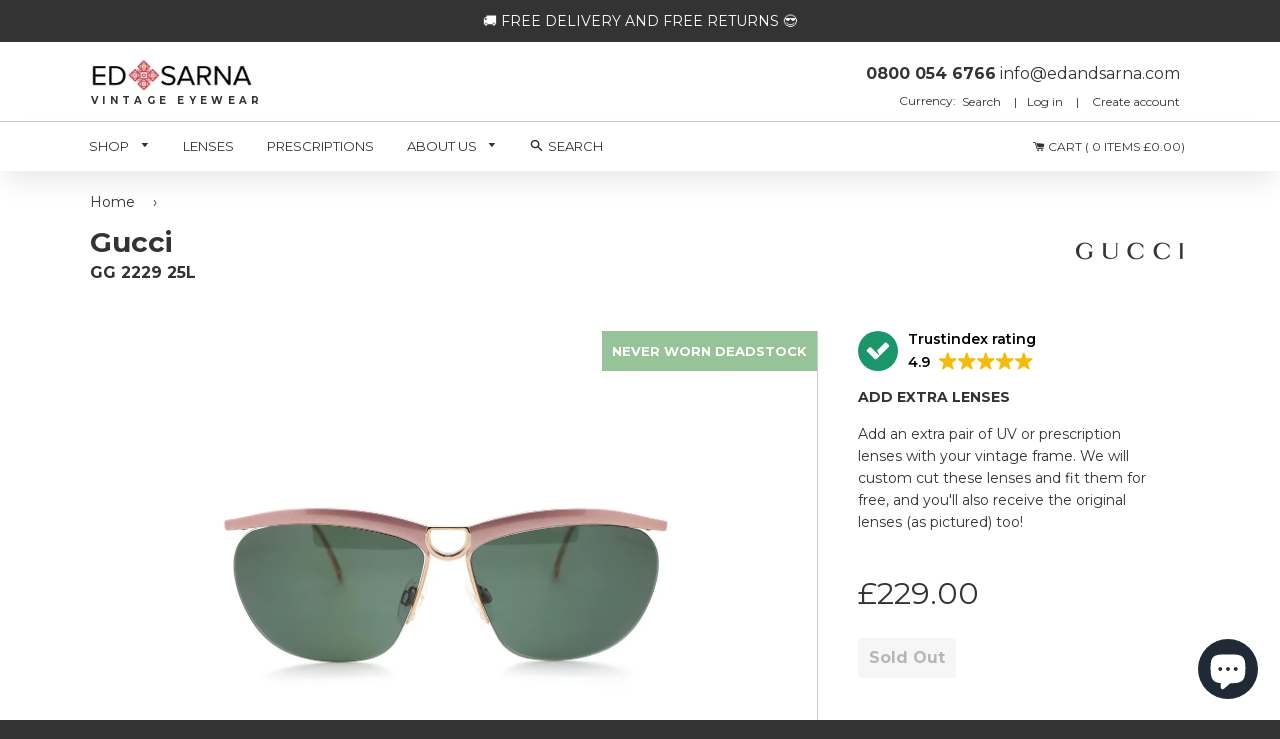

--- FILE ---
content_type: text/css
request_url: https://edandsarna.com/cdn/shop/t/84/assets/edandsarna.scss.css?v=139775221611189440651761643040
body_size: 7808
content:
::-moz-selection{background:#f5c274}::selection{background:#f5c274}body.template-article .page-header h1{margin-top:40px}.section-header__title,.section-footer__title{text-align:center}.rte--header{text-align:center;font-size:14px}.rte--footer{text-align:left;font-size:14px;-webkit-columns:2 200px;-moz-columns:2 200px;columns:2 200px}.page-header{min-height:300px;padding:40px 0;color:#fff;background-position:top right!important;background-repeat:no-repeat!important}@media screen and (min-width: 0px){.page-header{background-size:cover!important}}@media screen and (min-width: 2000px){.page-header{background-size:100%!important}}.page-header a{color:#fff;font-weight:700}.page-header h3{margin-top:0}.page-footer{min-height:300px;padding:40px 0;color:#fff;background-position:top right!important;background-repeat:no-repeat!important}@media screen and (min-width: 0px){.page-footer{background-size:cover!important}}@media screen and (min-width: 2000px){.page-footer{background-size:100%!important}}.page-footer a{color:#fff;font-weight:700}.page-footer h3{margin-top:0}.page-footer.blue{background-color:#92adc1}.page-footer.yellow{background-color:#f5c274}.page-footer.turquoise{background-color:#abddd6}.page-footer.green{background-color:#96c397}.page-footer.pink{background-color:#ef9fa6}.page-footer.grey{background-color:#333}.prescription-page-header{padding:40px 0;color:#fff;background-color:#96c397;background-size:auto 100%;background-repeat:no-repeat;background-position:right}.prescription-page-header a{color:#fff}#index-h1{font-size:1}.split-layout__rule{flex:1;border-style:solid;border-color:#ffffff4d;border-width:0 1px 0 0;margin:5px 0}#cart-total{text-transform:uppercase;float:right}@media screen and (min-width: 769px){#cart-total{font-size:11px!important;padding:20px 9px;display:none}}@media screen and (min-width: 900px){#cart-total{font-size:12px!important;padding:15px;display:block;float:right}}ul.site-nav{font-size:1.14286em;cursor:default;margin:0 0 0 -5px;text-align:left;text-transform:uppercase}@media screen and (min-width: 769px){ul.site-nav{float:left}}@media screen and (min-width: 900px){ul.site-nav{float:left}}ul.site-nav li a{font-size:13px!important}@media screen and (min-width: 769px){ul.site-nav li a{font-size:12px!important;padding:16px 9px}}@media screen and (min-width: 900px){ul.site-nav li a{font-size:13px!important;padding:14px}}ul.site-nav li a:hover{background-color:#333;color:#fff}.slider.hero{display:none;text-align:center}.slider.hero.slick-initialized{display:block}.slider.hero .hero-block{display:table-cell;vertical-align:middle;height:100%;width:60%;padding-top:150px}.slider.hero .hero-block a{color:#fff;width:100%;text-align:left;font-size:20px;text-transform:uppercase}.slider.hero .hero-block h2{text-transform:uppercase}.slider.hero .hero-block h2.first{font-size:3.6rem!important}.slider.hero .hero-block h2.last{font-size:4rem!important;margin-top:-36px;margin-left:180px}.slider.hero .hero-block h2.writing{font-family:Kaushan Script,cursive!important;text-transform:lowercase!important}.slider.hero .hero-block h2.writing.large{font-size:270px;line-height:0;margin-top:20px;color:#fff}.nav-bar{position:relative;background:#fff;border-top:1px solid #ccc;-webkit-box-shadow:0px 15px 28px -5px rgba(0,0,0,.09);-moz-box-shadow:0px 15px 28px -5px rgba(0,0,0,.09);box-shadow:0 15px 28px -5px #00000017}.nav-bar #smalllogo{display:none}.nav-bar.sticky{position:fixed;top:0;width:100%;background:#fff;border-top:#f2f2f2;border-bottom:#f2f2f2;z-index:10}.nav-bar.sticky #smalllogo{width:150px;padding:10px;display:block!important}@media screen and (min-width: 0px){.nav-bar.sticky #smalllogo{margin:0 auto;float:none}}@media screen and (min-width: 769px){.nav-bar.sticky #smalllogo{margin:0 auto}}.nav-bar.sticky .small-logo-hold{overflow:hidden}.nav-bar.sticky #cart-total{font-size:11px!important;padding:15px 0;display:block;float:right;text-transform:uppercase}@media screen and (max-width: 999px){.nav-bar.sticky #cart-total{display:none}}@media screen and (min-width: 0px){.nav-bar.sticky ul.site-nav{float:right}}@media screen and (min-width: 1000px){.nav-bar.sticky ul.site-nav{float:left;margin-left:30px}}.contacts-nav{padding:0 10;margin-right:10px}.slider.brands{background-color:#fff;color:#fff;text-align:center;float:left;width:100%}.slider.brands .brand{border-right:1px solid #ccc;border-top:1px solid #ccc;height:auto;min-height:100px;max-height:300px;background-size:cover;background-position:center center}.slider.brands .brand img{opacity:.6;padding:20px}.slider.brands .brand img:hover{opacity:1}#brand-slider-wrapper{background-color:#fff;display:block}@media screen and (min-width: 0px){#brand-slider-wrapper{margin-top:0}}#brand-slider-wrapper ul.slick-dots{display:none!important}#textsection{margin-top:50px}.simpletext{text-align:center;display:flex;align-items:center;background-color:#fff;color:#333;padding:40px 100px}.text-col{flex:50%}.home-text-block-title{flex-grow:1}.home-text-block-title>h2{padding-right:40px;text-transform:uppercase}.home-text-block-content{text-align:left;padding-left:40px;flex-grow:2}.home-text-block-content>p>a{color:#333;text-decoration:underline}@media screen and (max-width: 600px){p{font-size:14px}.text-col{flex-direction:column;padding:15px;text-align:center;justify-content:center;margin:0}.home-text-block-title>h2{text-align:center;padding:0;text-transform:uppercase}.home-text-block-content{text-align:left}}#bluetextsection{background-color:#92adc1;display:table;width:100%}.blue-container{grid-auto-rows:1fr;grid-template-columns:1fr;color:#fff;padding:40px}.bluesimpletext{padding:20px;background-color:#92adc1;display:table-cell}@media screen and (min-width: 1024px){.bluehome-text-block-title{min-height:90px}}.bluehome-text-block-title>h2{text-align:center;padding:0;text-transform:uppercase;font-size:22px}.bluehome-text-block-content>p>a{color:#fff;text-decoration:underline}.bluehome-text-block-content{text-align:left}.image-with-text{width:100%}.banner-image-base{margin:auto;padding:100px 50px 50px;text-align:center;background-size:cover;min-height:500px;background-attachment:fixed;background-position:left;background-repeat:no-repeat}@media screen and (min-width: 0px){.banner-image-base>h2{font-size:50px}}@media screen and (min-width: 480px){.banner-image-base>h2{font-size:70px}}@media screen and (min-width: 768px){.banner-image-base>h2{font-size:90px}}@media screen and (min-width: 1024px){.banner-image-base>h2{font-size:100px}}@media screen and (min-width: 2000px){.banner-image-base>h2{font-size:140px}}.banner-image-base>h2{color:#fff;font-family:Dancing Script,cursive;margin-bottom:auto}.banner-image-base>p{color:#fff;max-width:600px;margin:auto}.bannerlink{margin:10px auto 20px;color:#fff;border:2px solid white;padding:10px;font-weight:700;text-transform:uppercase;text-align:center;background-color:#c94c4c00}.bannerlink:hover{color:#333!important;background:#fff}.promospace .promoinner{background:#92adc1;float:left;width:100%;color:#fff}@media screen and (min-width: 0px){.promospace .promoinner{background-attachment:inherit;background-size:cover!important;background-position:bottom right!important;background-repeat:no-repeat!important}}@media screen and (min-width: 400px){.promospace .promoinner{padding:30px}}@media screen and (min-width: 768px){.promospace .promoinner{background-size:cover!important}}@media screen and (min-width: 1024px){.promospace .promoinner{background-attachment:fixed!important;background-size:cover!important;background-position:right!important;background-repeat:no-repeat!important;padding:200px 60px}}.promospace .promoinner a{color:#fff}.promospace .promoinner a:hover{color:#333!important;background:#fff}.promospace .promoinner.green{background:#96c397}.promospace .promoinner.yellow{background:#f5c274}.promospace .promoinner.pink{background:#ef9fa6}.promospace .promoinner.turquoise{background:#abddd6}.promospace .promoinner.blue{background:#92adc1}.promospace .promoinner.black{background:#000}.promospace .promoinner.promo-one{margin-top:0}h2.home-section-title{text-align:center;margin-top:100px;float:left;width:100%;font-size:18px;text-transform:uppercase;margin-bottom:0}.shipping-banner{background-color:#333;text-align:center;color:#fff;padding:30px}.shipping-banner a{color:#fff}.shipping-banner a:hover{color:#abddd6}@media screen and (min-width: 0px){.shipping-banner h2{font-size:18px;margin-bottom:0}.shipping-banner p,.shipping-banner a{font-size:14px}}@media screen and (min-width: 768px){.shipping-banner h2{font-size:24px;margin-bottom:0}.shipping-banner p,.shipping-banner a{font-size:16px}}@media screen and (min-width: 1024px){.shipping-banner h2{font-size:28px;margin-bottom:0}.shipping-banner p,.shipping-banner a{font-size:16px}}.banner{margin-top:100px;background-color:#333;text-align:center;color:#fff;padding:30px}@media screen and (min-width: 0px){.banner h2{font-size:18px;margin-bottom:0}.banner p,.banner a{font-size:14px}}@media screen and (min-width: 768px){.banner h2{font-size:24px;margin-bottom:0}.banner p,.banner a{font-size:16px}}@media screen and (min-width: 1024px){.banner h2{font-size:28px;margin-bottom:0}.banner p,.banner a{font-size:16px}}.banner a{color:#fff}.banner a:hover{color:#abddd6}.slick-dotted.slick-slider{margin-bottom:0}.script{font-family:Dancing Script,cursive}.rte{margin-bottom:15px;position:relative}#bc-sf-filter-tree-h{position:relative;margin-bottom:20px;margin-right:240px}#bc-sf-filter-default-toolbar .bc-sf-filter-toolbar-item select{display:block;position:relative;padding:5px 20px;font-size:14px;border:1px solid #e3e3e3;margin-right:10px;opacity:1;text-decoration:none;color:#9a9a9a}#bc-sf-filter-default-toolbar .bc-sf-filter-toolbar-item select:before{top:50%;margin-top:-5px;right:16px;left:auto;position:absolute;content:"";width:5px;height:5px;border-right:1px solid #333;border-bottom:1px solid #333;-moz-transform:rotate(45deg);-ms-transform:rotate(45deg);-webkit-transform:rotate(45deg);transform:rotate(45deg);-moz-transition:all .1s ease-in-out;-o-transition:all .1s ease-in-out;-webkit-transition:all .1s ease-in-out;transition:all .1s ease-in-out}#bc-sf-filter-top-sorting label{text-transform:uppercase}#bc-sf-filter-bottom-pagination{clear:both;text-align:center}.bc-sf-filter-bottom-pagination{margin-top:20px}.bc-sf-filter-bottom-pagination-default ul li{display:inline-block;list-style:none}.bc-sf-filter-bottom-pagination-default ul li:first-child{border:0px #fff}.bc-sf-filter-bottom-pagination-default ul li:last-child{border:0px #fff}.bc-sf-filter-bottom-pagination-default ul li span.active{background-color:#333;color:#fff;padding:10px 15px;border:1px solid #333;margin:5px}.bc-sf-filter-bottom-pagination-default ul li a{padding:10px;margin:5px}.bc-sf-filter-bottom-pagination-default ul li a,.bc-sf-filter-bottom-pagination-default ul li span{color:#000;padding:10px;margin:0 6px;font-weight:400;text-decoration:none}.the-modelnumber{text-align:center;font-size:.8em;font-weight:600}.is-lenses{display:none}body.template-article .page-header{background-color:#96c397;padding-top:40px;padding-bottom:40px;color:#fff;text-align:left}body.template-article nav.breadcrumb{text-align:left}body.template-article nav.breadcrumb a{color:#fff!important}body.template-article #blog-content{background:#f2f2f2;padding:10px;margin-top:-80px}body.template-article #blog-content img{margin:10px 10px 10px 0;max-height:auto;width:100%;max-width:700px}body.template-article #blog-content a{font-weight:700}body.template-article #blog-content .article-position{margin-left:-15px}body.template-article #blog-content .article-content{padding-top:40px;padding-bottom:40px;max-width:800px;margin:auto}body.template-article #blog-content hr{margin-left:30px}body.template-article #blog-content h2{margin-top:1em}body.template-article #blog-content .image-blog-block{text-align:center}body.template-article #blog-content .image-blog-block img{display:inline-block;min-height:181px;max-height:250px;width:auto;max-width:100%;margin:10px 10px 10px 0}@media screen and (min-width: 600px){body.template-article #blog-content .image-blog-block img{max-width:45%}}body.template-blog h1{text-align:center;text-transform:uppercase}body.template-blog .article-content-wrapper{background-color:#f2f2f2;float:left}@media screen and (min-width: 0px){body.template-blog .article-content-wrapper{padding:60px 10px 0}}@media screen and (min-width: 768px){body.template-blog .article-content-wrapper{padding:60px 30px}}@media screen and (min-width: 1024px){body.template-blog .article-content-wrapper{padding:60px 50px}}@media screen and (min-width: 0px){body.template-blog .article-content-wrapper .grid__item{padding-left:0}}@media screen and (min-width: 768px){body.template-blog .article-content-wrapper .grid__item{padding-left:30px}}@media screen and (min-width: 1024px){body.template-blog .article-content-wrapper .grid__item{padding-left:30px}}body.template-blog .article-content-wrapper .nopad{margin-left:0;padding-left:0}@media screen and (min-width: 0px){body.template-blog .article-content-wrapper img{margin-top:-110px;height:auto;margin-bottom:0;width:100%}}@media screen and (min-width: 768px){body.template-blog .article-content-wrapper img{margin-top:-110px;height:600px;margin-bottom:-110px}}@media screen and (min-width: 1024px){body.template-blog .article-content-wrapper img{margin-top:-110px;height:685px;margin-bottom:-110px}}body.template-blog .article-content-wrapper h2.h3{background:#fff;text-transform:uppercase}@media screen and (min-width: 0px){body.template-blog .article-content-wrapper h2.h3{padding:10px}}@media screen and (min-width: 768px){body.template-blog .article-content-wrapper h2.h3{padding:20px}}@media screen and (min-width: 1024px){body.template-blog .article-content-wrapper h2.h3{padding:40px}}.promo-newsletter{background-color:#91adc2;color:#fff;padding:100px 0}.promo-newsletter .newsletter-signup{margin-left:-15px}.promo-newsletter h2{font-size:35px;max-width:600px;text-align:center;margin:0 auto 20px;text-transform:uppercase}.promo-newsletter h3{font-size:20px;max-width:600px;text-align:center;margin:0 auto 20px;font-weight:200}.text-align-right .site-nav--mobile a{float:right}.text-align-left .site-nav--mobile button.site-nav__link{float:left!important}.lower-info{text-align:center!important;padding:60px 0}.lower-info .grid__item{padding-left:0}.lower-info .grid__item p.info{font-size:13px;padding:0 15px}.lower-info .grid__item h4.smalltitle{text-transform:uppercase;font-size:16px;padding:0 15px;margin-top:-15px}.lower-info .grid__item a{font-size:12px;color:#000;border:1px solid black;padding:5px 10px;text-transform:uppercase}.lower-info .grid__item a:hover{background-color:#000;color:#fff;border:1px solid white}.lower-info .grid__item .btn{background-color:#fff}@media screen and (min-width: 0px){.product-lower-info{margin-left:0;margin-top:0}}#Size-guide{text-decoration:underline;font-weight:700;font-size:14px}@media screen and (min-width: 0px){.guide-modal-content{background-color:#fefefe;margin:5% auto;padding:10px;border:1px solid #888;width:100%}}@media screen and (min-width: 468px){.guide-modal-content{width:80%}}@media screen and (min-width: 800px){.guide-modal-content{width:50%}}#customer-info{float:right;margin-top:6px;margin-right:10px;font-size:12px}#customer-info a{padding:0 10px}.site-header__search{text-transform:none;display:inline-block;max-width:400px;margin-top:6px;font-size:12px;float:right;width:58px}.site-header__search a{margin-right:10px}.modal{display:none;position:fixed;z-index:2;left:0;top:0;width:100%;height:100%;overflow:auto;background-color:#000;background-color:#0006}.modal-content{background-color:#fefefe;margin:15% auto;padding:20px;border:1px solid #888;width:80%}.close{color:#aaa;float:right;font-size:28px;font-weight:700}.close:hover,.close:focus{color:#000;text-decoration:none;cursor:pointer}.close1{color:#aaa;float:right;font-size:28px;font-weight:700}.close1:hover,.close1:focus{color:#000;text-decoration:none;cursor:pointer}.inline-list{margin-left:0;font-size:30px}.inline-list li{padding:0 10px 0 0}footer h5{text-transform:uppercase}footer a{color:#fff}footer a:hover{color:#abddd6}footer .grid__item{text-align:left!important}body.template-index .grid__item{text-align:center}@media screen and (min-width: 0px){.cta-slider{background:#fff;display:flex;flex-direction:column;padding:10px;justify-content:center}}@media screen and (min-width: 768px){.cta-slider{margin-left:0;margin-bottom:0;flex-direction:row;padding:10px}}@media screen and (min-width: 0px){.cta{padding:10px}}@media screen and (min-width: 768px){.cta{width:33%}}.cta a{color:#333;border-bottom:solid 2px #f19fa5}.cta-icon{padding:10px 0;width:80px}.pages-testimonial{text-align:center}@media screen and (min-width: 0px){.reviews-wrapper{display:inline-flex}}@media screen and (min-width: 768px){.reviews-wrapper{margin-left:0;margin-bottom:0}}@media screen and (min-width: 0px){.reviewslider{display:block;margin-bottom:0}}@media screen and (min-width: 555px){.reviewslider{display:flex;flex-flow:row wrap;justify-content:flex-start}}.reviewslider blockquote{border:none}.testimonial-header-text{margin:auto;padding:10px 30px;max-width:800px}.testimonial-header-text a{text-decoration:underline;font-weight:900}.reviewcard{height:auto;flex-basis:100%;-ms-flex:auto;width:100%;position:relative;padding:10px;box-sizing:border-box;text-align:center}@media (max-width: 2900px){.reviewcard{flex-basis:25%}}@media (max-width: 1800px){.reviewcard{flex-basis:25%}}@media (max-width: 1073px){.reviewcard{flex-basis:33.33%}}@media (max-width: 815px){.reviewcard{flex-basis:50%}}@media (max-width: 555px){.reviewcard{flex-basis:100%}}.testimonial-text{max-height:110px;overflow-y:auto;max-width:400px;margin:auto}.review-image{max-height:250px;margin:auto}img.lower-icon{padding:10px 0;width:120px}img.quote-icon{padding:4px 50px;width:120px;margin-left:auto;margin-right:auto;max-height:20px}@media screen and (min-width: 768px){.quotes-wrapper{margin-left:0;margin-bottom:0}}.quotes-slider blockquote{border:none}.stars{color:#f5c274}@media screen and (min-width: 0px){.quotes-slider{display:block;margin-bottom:0}}@media screen and (min-width: 1200px){.quotes-slider{display:flex}}.testimonial{flex-basis:100%;min-height:120px}.testimonial-title{text-align:center;font-size:18px;text-transform:uppercase}@media screen and (min-width: 0){body#shop-men-women #men{z-index:-1;width:100%;background-color:#ef9fa6;height:50vh;float:left;display:inline-block}}@media screen and (min-width: 640px){body#shop-men-women #men{width:50%;height:90vh}}body#shop-men-women #men a{padding:10px 20px 0;border:3px solid white;text-transform:uppercase;font-size:14px;color:#fff;margin:500px auto;display:block;width:200px;text-align:center}@media screen and (min-width: 0){body#shop-men-women #women{width:100%;z-index:-1;background-color:#abddd6;height:50vh;float:left;display:inline-block}}@media screen and (min-width: 640px){body#shop-men-women #women{width:50%;height:90vh}}body#shop-men-women #women a{padding:10px 20px 0;border:3px solid white;text-transform:uppercase;font-size:14px;color:#fff;margin:150px auto;display:block;width:240px;text-align:center}.divider{width:100%;height:400px;margin-top:-140px;margin-bottom:-140px}#PageContainer>main>div.divider:nth-child(2){background:#f5c274}#PageContainer>main>div.divider:nth-child(4){background:#96c397}#PageContainer>main>div.divider:nth-child(6){background:#ef9fa6}#PageContainer>main>div.divider:nth-child(8){background:#92adc1}.list-content-blog{background:#fff}@media screen and (min-width: 0px){.list-content-blog{padding:10px}}@media screen and (min-width: 768px){.list-content-blog{padding:20px}}@media screen and (min-width: 1024px){.list-content-blog{padding:40px}}.list-content-blog span:first-letter{font-weight:700;color:red}.more-blog{background:#fff;text-align:center;text-transform:uppercase}.more-blog a{text-decoration:none;display:block}.more-blog a:hover{background:#333;color:#fff}@media screen and (min-width: 0px){.more-blog a{padding:10px}}@media screen and (min-width: 768px){.more-blog a{padding:20px}}#insta-feed .container{width:100px!important;height:100px!important;float:left}.useful-info,.trade{padding-bottom:30px;font-size:.9em}#footer-cards h5{font-size:.9em}h1 small,.h1 small{font-size:10px;text-transform:uppercase;padding:0;display:block;line-height:1px;margin-bottom:20px;letter-spacing:4.3px;margin-left:11px}.useful-info a{display:block;width:100%}.useful-info a:hover{color:#abddd6}.trade a{display:block;width:100%}.trade a:hover{color:#abddd6}.slick-slider{position:relative;display:block;box-sizing:border-box;-webkit-user-select:none;-moz-user-select:none;-ms-user-select:none;user-select:none;-webkit-touch-callout:none;-khtml-user-select:none;-ms-touch-action:pan-y;touch-action:pan-y;-webkit-tap-highlight-color:transparent}.slick-list{position:relative;display:block;overflow:hidden;margin-top:100px;padding:0}.slick-list:focus{outline:none}.slick-list.dragging{cursor:pointer;cursor:hand}.slick-slider .slick-track,.slick-slider .slick-list{-webkit-transform:translate3d(0,0,0);-moz-transform:translate3d(0,0,0);-ms-transform:translate3d(0,0,0);-o-transform:translate3d(0,0,0);transform:translateZ(0)}.slick-track{position:relative;top:0;left:0;display:block;margin-left:auto;margin-right:auto}.slick-track:before,.slick-track:after{display:table;content:""}.slick-track:after{clear:both}.slick-loading .slick-track{visibility:hidden}.slick-slide{display:none;float:left}@media screen and (min-width: 0px){.slick-slide{background-size:cover;background-position:center}}@media screen and (min-width: 768px){.slick-slide{background-size:cover;background-position:center}}[dir=rtl] .slick-slide{float:right}.slick-slide img{display:block}.slick-slide.slick-loading img{display:none}.slick-slide.dragging img{pointer-events:none}.slick-initialized .slick-slide{display:block}.slick-loading .slick-slide{visibility:hidden}.slick-vertical .slick-slide{display:block;height:auto;border:1px solid transparent}.slick-arrow.slick-hidden{display:none}.hero-banner{width:100%}#heroline1{color:#96c397;font-family:Dancing Script,cursive;z-index:1;position:relative}#heroline2{color:#333}#heroline3{margin-left:5px}#heroline3>p:nth-child(odd){margin-bottom:0;display:inline}#heroline3>p:nth-child(2){margin-bottom:0}@media screen and (min-width: 0px){.herolink{color:#333;border:2px solid white;padding:10px;font-weight:700;text-transform:uppercase;margin:0 auto;background-color:#fff;width:auto;border-radius:3px;text-align:center;font-size:12px}.herolink:hover{color:#333!important;background:#fff!important}.heroimage-base{padding:30px;text-align:center;background-size:cover;min-height:90%;background-attachment:scroll;background-position:center bottom;background-repeat:no-repeat;display:flex;justify-content:center;align-items:center}#heroline1{font-size:50px;line-height:30px;display:block;position:relative}#heroline2{font-size:40px;line-height:35px;margin-top:5px;margin-bottom:0}#heroline3{margin:10 0}#heroline3>p:nth-child(odd){font-size:20px}#heroline3>p:nth-child(2){font-size:20px}}@media screen and (min-width: 480px){.heroimage-base{padding:50px;text-align:left;background-size:cover;min-height:600px;background-position:bottom right;justify-content:left}#heroline1{font-size:50px;line-height:30px}#heroline2{font-size:40px;line-height:45px}#heroline3{font-size:25px;margin:10 0;font-weight:lighter;background-color:transparent;color:#333}#heroline3>p:nth-child(odd){margin-bottom:0;display:inline}#heroline3>p:nth-child(2){color:#96c397;display:inline}.herolink{font-size:16px;border-radius:3px}}@media screen and (min-width: 768px){#heroline1{font-size:60px;line-height:38px}#heroline2{font-size:60px;line-height:45px}#heroline3{font-size:25px}#heroline3>p:nth-child(odd){margin-bottom:0;display:inline}#heroline3>p:nth-child(2){color:#96c397;display:inline}}@media screen and (min-width: 1024px){.heroimage-base{padding:50px}#heroline1{font-size:100px;line-height:86px}#heroline2{font-size:90px}#heroline3>p:nth-child(odd){margin-bottom:0;display:inline;font-size:30px}#heroline3>p:nth-child(2){color:#96c397;display:inline;font-size:30px}}@media screen and (min-width: 2000px){.heroimage-base{padding-left:250px}.heroimage-base>h2{font-size:162px}#heroline3{font-size:40px}}#banner1{width:100%}#banner1-header1{color:#fff;font-family:Dancing Script,cursive;z-index:1;position:relative;text-shadow:2px 2px 5px #d8636b}#banner1-header2{color:#fff;text-shadow:2px 2px 5px #d8636b}#banner1-tagline>p{color:#fff;text-transform:uppercase;font-weight:700;margin-left:5px;text-shadow:2px 2px 5px #d8636b}.bannerlink1{background-color:#ffffff80;color:#333}@media screen and (min-width: 0px){.banner1-image-base{margin:auto;padding:50px;text-align:left;background-size:cover;min-height:75%;background-attachment:scroll;background-position:bottom right;background-repeat:no-repeat}.banner1-image-base>h2{font-size:55px}#banner1-header1{font-size:50px}#banner1-header2{margin-top:-45px;line-height:1.1}#banner1-tagline>p{font-size:16px;margin-top:-40px;margin-bottom:130px;margin-left:10px}}@media screen and (min-width: 480px){.banner1-image-base{margin:auto;padding:100px 50px 50px;text-align:left;background-size:cover;min-height:600px;background-attachment:fixed;background-position:bottom right;background-repeat:no-repeat}.banner1-image-base>h2{font-size:70px}.banner1-image-base>h2{font-size:64px}#banner1-header2{margin-top:-60px}#banner1-tagline>p{font-size:16px;margin-top:-30px;margin-bottom:100px}}@media screen and (min-width: 768px){.banner1-image-base>h2{font-size:90px}#banner1-header1{font-size:82px}#banner1-header2{margin-top:-80px}#banner1-tagline>p{font-size:16px;margin-top:-60px;margin-bottom:100px;margin-left:115px}}@media screen and (min-width: 1024px){.banner1-image-base>h2{font-size:150px}#banner1-header1{font-size:136px}#banner1-header2{margin-top:-130px}#banner1-tagline>p{font-size:25px;margin-top:-95px;margin-left:220px}}@media screen and (min-width: 2000px){.banner1-image-base>h2{font-size:162px}#banner1-header1{font-size:150px}#banner1-header2{margin-top:-155px}#banner1-tagline>p{font-size:30px;margin-left:190px}}#banner2{width:100%}#banner2-header1{color:#fff;font-family:Dancing Script,cursive;z-index:1;position:relative;text-shadow:2px 2px 9px rgba(51,51,51,.5)}#banner2-header2{color:#fff;text-shadow:2px 2px 9px rgba(51,51,51,.5)}#banner2-tagline>p{color:#fff;text-transform:uppercase;font-weight:700;margin-left:5px}.bannerlink2{background-color:#ffffff80;color:#333}@media screen and (min-width: 0px){.banner2-image-base{margin:auto;padding:50px;text-align:center;background-size:cover;min-height:75%;background-attachment:scroll;background-position:bottom right;background-repeat:no-repeat}.banner2-image-base>h2{font-size:55px}#banner2-header2{margin-top:-65px;font-size:77px}#banner2-tagline>p{font-size:16px;margin-top:-45px;margin-bottom:200px;color:#333}}@media screen and (min-width: 480px){.banner2-image-base{margin:auto;padding:100px 50px 50px;text-align:left;background-size:cover;min-height:600px;background-attachment:fixed;background-position:bottom right;background-repeat:no-repeat}.banner2-image-base>h2{font-size:90px}#banner2-header2{margin-top:-75px;font-size:90px}#banner2-tagline>p{font-size:16px;margin-top:-60px}}@media screen and (min-width: 768px){.banner2-image-base>h2{font-size:90px}#banner2-header2{margin-top:-105px;font-size:99px}#banner2-tagline>p{font-size:16px;margin-top:-60px}}@media screen and (min-width: 1024px){.banner2-image-base>h2{font-size:110px}#banner2-header2{margin-top:-115px;font-size:110px}#banner2-tagline>p{font-size:20px;margin-top:-60px}}@media screen and (min-width: 2000px){.banner2-image-base>h2{font-size:140px}#banner2-header2{margin-top:-155px;font-size:162px}#banner2-tagline>p{font-size:20px}}.site-header{padding:10px 0 0}@media screen and (min-width: 0px){.site-header{display:none}}@media screen and (min-width: 769px){.site-header{display:block}}@media screen and (min-width: 0px){.nav-bar #smalllogo{display:block;width:150px;padding:10px;margin:0 auto}}@media screen and (min-width: 769px){.nav-bar #smalllogo{display:none}}@media screen and (min-width: 0px){.nav-bar.sticky #smalllogo{display:block;width:150px;padding:0;margin-top:5px}}@media screen and (min-width: 768px){.nav-bar.sticky #smalllogo{display:block}}@media screen and (min-width: 1170px){.nav-bar.sticky #smalllogo{float:left}}@media screen and (min-width: 0px){.dimensions{padding:10px 30px 30px 0;background:#f2f2f2;margin:0}}@media screen and (min-width: 480px){.dimensions{padding:35px 30px 49px 0;background:#f2f2f2}}@media screen and (min-width: 768px){.dimensions{min-height:245px}}.dimensions strong{text-align:left;float:left;margin-bottom:10px}.dimensions .dimension{text-align:center}#ed-sarna-info{font-size:14px;font-style:italic;background:#fff}#ed-sarna-info .imghold{display:flex}#ed-sarna-info .imghold img{height:40px;margin-top:40px}#ProductThumbs{border-top:1px solid #ccc;padding:20px 0;margin:0}.product-single__thumbnails li{margin-bottom:0}.product-info ul{margin:0;padding:0}.product-info ul li{list-style-type:none}.product-description{padding-left:30px}img#dimensionsimg{margin-top:20px}body.template-product h1{margin-top:10px!important;margin-bottom:0!important;font-size:28px;margin-left:10px}body.template-product .product-subheading:before{content:"\a";white-space:pre}body.template-product .product-subheading{font-size:16px}.imghold{width:100%;display:block}.imghold img{width:100px}#brand-info p{font-size:14px;font-style:italic}.prescription-inner{text-align:center;background:#96c397;border-radius:5px;margin-bottom:40px}.prescription-inner h3{color:#fff;text-transform:uppercase;font-size:20px;padding:10px;margin:0}.prescription-inner:hover{background-color:#333}.prescription-inner:hover h3{color:#96c397}.prescription-inner:hover .price{color:#fff}.prescription-inner:hover .pres-details{border-left:5px solid #333333;border-right:5px solid #333333}.pres-details{background:#fff;border-left:5px solid #96c397;border-right:5px solid #96c397;text-align:left;padding:20px}.pres-details ul{margin-left:0}.pres-details ul li{padding:8px 0;font-size:14px;margin-left:20px}.price{font-size:40px;color:#fff;font-weight:700;letter-spacing:-2px;padding:20px 0}form.product-form{text-align:center;margin-top:20px;margin-bottom:20px}#shop-fly-out{display:none;position:absolute;width:100%;z-index:10;background:#333;padding:20px;font-size:14px;color:#fff;margin-top:-1px}#shop-fly-out a{color:#fff;float:left;display:block;width:300px;padding:5px 0;text-transform:uppercase;margin-left:10px;text-align:left}#shop-fly-out ul li a{color:#fff}.hidden{display:none}.show{display:block}a.Shop{background-color:#fff;color:#333}.product-single__photos{padding:0;line-height:0;position:relative;overflow:hidden;margin:0 auto}@media screen and (min-width: 0px){.product-single__photos{min-height:200px}}@media screen and (min-width: 768px){.product-single__photos{min-height:500px}}.product-single__photos img{line-height:0}.product-single__photos span{width:100%}nav.breadcrumb{font-size:14px;margin-left:10px}.site-header__logo-link{max-width:177px;margin:0 auto}ul#product-attributes{border:1px solid red}.product-header{padding:20px 0}.product-header img{width:120px;background:#fff;float:right;margin-right:10px}.product-header h1{max-width:600px}.product-header strong{margin-left:10px}body.template-product nav.breadcrumb{margin-bottom:0}body.template-product nav.breadcrumb span:last-child{display:none}#add-to-cart-block{font-size:14px!important;padding:0 40px;text-align:left}#add-to-cart-block select{font-size:14px!important}@media screen and (min-width: 0px){#add-to-cart-block{border-left:0px solid #fff}}@media screen and (min-width: 1024px){#add-to-cart-block{border-left:1px solid #ccc}}#add-to-cart-block #description{margin-bottom:20px;padding-bottom:20px;border-bottom:1px solid #ccc}#add-to-cart-block #lensing-refund-box{font-style:italic}#bc-sf-filter-wrapper{margin-top:-40px}#bc-sf-filter-top-sorting{z-index:1;position:relative}#bc-sf-filter-default-toolbar .bc-sf-filter-toolbar-item{display:inline-block;vertical-align:middle;margin:8px 0 6px}header.section-header{max-width:600px;margin:0 auto}.lowblock{padding:20px}#spec{background:#f2f2f2;padding:37px 40px;min-height:245px}#spec ul{margin:0;padding:0}#spec ul li{list-style-type:none;font-size:14px}#prevnext{padding:40px 0;margin:0 30px}span.dim{font-size:12px;margin-bottom:40px;float:left;width:100%}.bc-sf-filter-product-item-vendor{display:none}.page-header.blue{background-color:#92adc1}.page-header.yellow{background-color:#f5c274}.page-header.turquoise{background-color:#abddd6}.page-header.green{background-color:#96c397}.page-header.pink{background-color:#ef9fa6}.page-header.grey{background-color:#333}.lense-details{padding:20px;background:#f2f2f2;margin-top:40px;margin-bottom:40px;font-size:14px;font-weight:200}#lenses .l-block{background:#f2f2f2;padding:20px;margin-bottom:30px}#lenses .l-block strong{font-size:20px;width:100%;display:block}.bc-sf-filter-product-item .bc-sf-filter-product-item-title{margin:0 0 5px!important}p.era{margin:0!important}.bc-sf-filter-product-item-inner a{text-decoration:none}.bc-sf-filter-product-item-inner a p.bc-sf-filter-product-item-title{text-transform:uppercase;font-weight:700;font-size:16px}.era{margin:0}p.brand-title{text-transform:uppercase;font-size:1rem;margin-top:0;font-weight:900;margin-bottom:5px}p.brand-title>a{text-decoration:none!important}.bc-sf-filter-option-value{border-radius:0%;min-width:80px;width:100%;background-size:contain;height:45px;margin:0;background-repeat:no-repeat;background-position:center;text-align:center}.bc-sf-filter-option-value{float:none;width:auto}.bc-sf-filter-option-swatch-image{margin-right:0}.site-nav__dropdown a{background-color:#fff;width:100%}.bold_option_title,.bold_option_value_price{font-weight:700!important;text-transform:uppercase!important;text-align:left!important}.bold_option_title{float:left;width:100%}.bold_help_text{color:#333!important}.bold_help_text a{font-weight:700;text-decoration:underline}.bold_option_dropdown .bold_option_element{margin:0!important}span#ProductPrice{font-size:30px;width:100%;float:left;margin-bottom:20px}.site-nav__dropdown{box-shadow:0 15px 28px -5px #0000004d;min-width:100%}.bc-sf-filter-load-more-button{text-decoration:none!important;border:2px solid #333333!important;font-size:14px!important;font-weight:700!important}.bc-sf-filter-load-more-button:hover{color:#fff!important;border:2px solid white!important;background-color:#333!important}#CartContainer{font-size:13px;text-align:left}#CartContainer .grid__item{text-align:left!important}._boldBuilderId,._boldProductIds,._boldVariantPrices,._boldVariantIds,._boldVariantNames{display:none}.ajaxcart__product-meta,.ajaxcart__footer button{margin-bottom:20px}#pres-contact{margin-top:80px}.bc-sf-filter-option-multiple-list .bc-sf-filter-option-value{text-align:left}.CartDrawer{z-index:99999999}.ajaxcart__footer button{background-color:#333!important}ul.child{float:left;margin:0;width:100%;max-height:220px;overflow-y:scroll;overflow-x:hidden;border-top:1px solid white}ul.child::-webkit-scrollbar{-webkit-appearance:none;width:7px}ul.child::-webkit-scrollbar-thumb{border-radius:4px;background-color:#fff;-webkit-box-shadow:0 0 1px rgba(255,255,255,.5)}ul.child li{list-style-type:none}ul.child li a{text-transform:none!important}ul.child li a:hover{color:#abddd6!important}.parent{width:100%}.parent li a{font-size:14px;font-weight:700}#currency{float:right;font-size:12px;width:173px;margin-top:5px}.sca-body-currency{float:right!important;margin-left:10px}a.Search:before{display:inline;font-family:icons;text-decoration:none;speak:none;font-style:normal;font-weight:400;font-variant:normal;text-transform:none;line-height:1;-webkit-font-smoothing:antialiased;content:"s";margin-right:5px}@media screen and (min-width: 0px){#bc-sf-filter-top-sorting{margin:0;text-align:center;width:100%;height:70px}}@media screen and (min-width: 768px){#bc-sf-filter-top-sorting{margin:0!important;text-align:right;width:auto;height:auto;font-size:14px;top:34px}}@media screen and (min-width: 0px){#bc-sf-filter-default-toolbar{text-align:right;width:100%}}@media screen and (min-width: 768px){#bc-sf-filter-default-toolbar{text-align:right;width:220px;float:right}}.bold-recommend__product-content{text-transform:uppercase;font-weight:700;font-size:16px;text-align:center}.bold-recommend__product-content h5 span.money{color:#333!important;font-weight:300!important;text-align:center!important;font-size:13px!important}.is-visible{display:block!important}.is-hidden{display:none!important}.accordion{margin-left:0;background:#fefefe;list-style-type:none}.accordion[disabled] .accordion-title{cursor:not-allowed}.accordion-item{margin-bottom:0!important}.accordion-item:first-child>:first-child{border-radius:3px 3px 0 0}.accordion-item:last-child>:last-child{border-radius:0 0 3px 3px}.accordion-title{position:relative;display:block;padding:1.25rem 1rem;border:1px solid #e6e6e6;border-bottom:0;font-size:1rem;line-height:1;color:#000;text-decoration:none!important;font-weight:700}:last-child:not(.is-active)>.accordion-title{border-bottom:1px solid #e6e6e6;border-radius:0 0 3px 3px}.accordion-title:hover,.accordion-title:focus{background-color:#e6e6e6}.accordion-title:before{position:absolute;top:50%;right:1rem;margin-top:-.5rem;content:"+"}.is-active>.accordion-title:before{content:"\2013"}.accordion-content{display:none;padding:1rem;border:1px solid #e6e6e6;border-bottom:0;background-color:#fefefe;color:#0a0a0a}:last-child>.accordion-content:last-child{border-bottom:1px solid #e6e6e6}.clear-cart{border:1px solid #ccc;padding:10px;text-align:center;width:100%;margin:10px 0}@media screen and (min-width: 0px){.nopadleft{padding-left:30px}}@media screen and (min-width: 1024px){.nopadleft{padding-left:0}}#zoom{position:absolute;z-index:9;bottom:0;left:0;font-size:13px;padding:10px;background:#000;color:#fff}@media screen and (min-width: 0px){#newoldstocklabel{position:absolute;z-index:9;top:0;right:0;font-size:10px;font-weight:700;padding:20px 10px;background:#96c397;color:#fff}}@media screen and (min-width: 768px){#newoldstocklabel{font-size:12px}}@media screen and (min-width: 1024px){#newoldstocklabel{font-size:13px}}.image-zoom{width:100%}#loading{position:absolute;background:#fff;width:100%;height:100%;display:flex;justify-content:center;align-items:center;text-align:center}@media screen and (min-width: 0px){#loading{min-height:200px}}@media screen and (min-width: 768px){#loading{min-height:552px}}@media screen and (min-width: 0px){#load-text p{font-size:13px}#load-text img{width:150px}}@media screen and (min-width: 768px){#load-text p{font-size:14px}#load-text img{width:200px}}#load-text p{margin-top:20px}.page--stock-problems #continue-shopping{display:none}body.template-index p.h6{text-transform:uppercase;font-size:1rem}@media screen and (min-width: 768px){.circle-list{float:left}}.ga-product>a{text-align:center}.ga-product_title{text-transform:uppercase;font-size:1.25rem;font-weight:700;opacity:.9}.ga-product_price{opacity:.65;font-size:1em}span.ga-product_price-container{text-align:center}.latestfinds-title{text-align:center;font-size:25px}@media screen and (min-width: 0px){.herolink{border:1px solid #96c397;background-color:#96c397;color:#fff;padding:10px;font-weight:700;text-transform:uppercase;margin:0 auto;width:auto;border-radius:3px;text-align:center;font-size:16px}.herolink:hover{color:#333!important;background:#fff!important}.landingheroimage-base{padding:30px;text-align:center;background-size:cover;min-height:400px;background-attachment:scroll;background-position:center bottom;background-repeat:no-repeat;display:flex;justify-content:center;align-items:center}}@media screen and (min-width: 480px){.landingheroimage-base{padding:50px;text-align:left;background-size:cover;min-height:450px;background-position:bottom right;justify-content:left}}@media screen and (min-width: 1024px){.landingheroimage-base{padding:50px}}@media screen and (min-width: 2000px){.landingheroimage-base{padding-left:250px}.landingheroimage-base>h2{font-size:162px}}.landing-header{min-height:60vh;background-color:#fff}@media screen and (min-width: 0px){.landing-hero-col{min-width:100%;min-height:60vh}}@media screen and (min-width: 480px){.landing-hero-col{min-width:100%}}@media screen and (min-width: 768px){.landing-hero-col{min-width:50%}}@media screen and (min-width: 1024px){.landing-hero-col{min-width:50%}}.landing-hero-col1{background-color:#fff}.landing-hero-left{padding:40px;text-align:center}.landing-hero-content{margin-bottom:30px}.landing-hero-content a{text-decoration:auto;font-style:italic}@media screen and (min-width: 0px){.landing-hero-cta-section p{display:block}}@media screen and (min-width: 1000px){.landing-hero-cta-section p{display:inline}}.landing-hero-cta-section{margin:20 auto;text-align:center}.landing-page-cta1{text-transform:uppercase;border:1px solid #96c397;background-color:#96c397}@media screen and (min-width: 1000px){.landing-page-cta1{margin-right:30px}}.contact-btn{margin-bottom:10px!important;border:1px solid #96c397;background-color:#96c397}.landing-single-cta{text-transform:uppercase}.landing-single-cta a{margin:20 0}.landing-page-cta2{text-transform:uppercase;color:#333;background-color:#fff;border:1px solid black}.landing-hero-col2{background-image:url(/cdn/shop/products/Playboy454111UVorangetobluegradientFront_1500x1500.jpg?v=1603607492);background-repeat:no-repeat;background-position:center;background-size:cover}.landing-page{margin:0}.landing-page-block-title{text-align:center;padding:20 0}.row{display:flex;flex-direction:row;flex-wrap:wrap;width:100%}.column{display:flex;flex-direction:column;flex-basis:100%;flex:1;justify-content:center;align-items:center}.value-stack{min-height:124px;background-color:#333;color:#fff;text-align:center}.value{padding:15px;text-transform:uppercase;min-width:30%}@media screen and (min-width: 0px){.value h6{margin:0;font-weight:600;font-size:12px}}@media screen and (min-width: 468px){.value h6{font-size:1.3em}}.value-split{min-width:1%}.dynamic-promo-content{color:#fff;width:70%;max-width:600px;margin:45 auto 45 auto;text-align:center}.landing-stakes{background-color:#fff}.stake-2{padding:50px}@media screen and (min-width: 0px){.stake{min-width:100%}}@media screen and (min-width: 480px){.stake{min-width:100%}}@media screen and (min-width: 768px){.stake{min-width:50%}}@media screen and (min-width: 0px){.value-prop{min-width:100%;min-height:70vh}}@media screen and (min-width: 480px){.value-prop{min-width:100%}}@media screen and (min-width: 768px){.value-prop{min-width:50%}}.value-image{background-image:url(/cdn/shop/files/Custom_Vintage_Eyewear.jpg?v=1613622506);background-repeat:no-repeat;background-position:center;background-size:cover;background-color:#fff}.value-list ul{list-style-type:none}@media screen and (min-width: 0px){.value-list{padding:40px}}@media screen and (min-width: 480px){.value-list{padding:50px}}.the-plan{margin-top:100px;padding:20 0;background-color:#92adc1;color:#fff}.plan{padding:10px 20px;justify-content:end;text-align:center}@media screen and (min-width: 0px){.plan{min-width:100%}}@media screen and (min-width: 600px){.plan{min-width:33%}}.plan h4{width:100%;min-height:56px}.plan p{margin:0}.plan a{color:#fff;font-weight:900}.plan-icon{filter:invert(100%) sepia(0%) saturate(0%) hue-rotate(173deg) brightness(109%) contrast(102%);height:100px;width:100px;padding:20px}.full-width-btn{width:100%}@media screen and (min-width: 0px){.triple-cta-container{min-width:100%}}@media screen and (min-width: 768px){.triple-cta-container{min-width:33%}}@media screen and (min-width: 0px){.triple-cta-btn{margin:20;display:block}}@media screen and (min-width: 0px){.quad-cta-container{min-width:100%}}@media screen and (min-width: 480px){.quad-cta-container{min-width:50%}}@media screen and (min-width: 1171px){.quad-cta-container{min-width:25%}}.the-guide{height:auto;margin-bottom:30px}.guide-subtitle{padding:50px}@media screen and (min-width: 0px){.guide-subtitle{min-width:100%}}@media screen and (min-width: 480px){.guide-subtitle{min-width:30%}}.guide-text{padding:50px}@media screen and (min-width: 0px){.guide-text{min-width:100%}}@media screen and (min-width: 480px){.guide-text{min-width:70%}}.the-guide-cta{width:100%;margin-top:30px}@media screen and (min-width: 0px){.the-guide-cta{text-align:center}}@media screen and (min-width: 480px){.the-guide-cta{text-align:left}}.objections-handle{min-height:400px;width:100%}.objection{padding:30px;text-align:center}@media screen and (min-width: 0px){.objection{min-width:100%}}@media screen and (min-width: 480px){.objection{min-width:33%;display:block}}.objection-icon{height:100px;width:100px;padding:20px}.education-block{text-align:center}@media screen and (min-width: 0px){.education-block{min-width:100%}}@media screen and (min-width: 480px){.education-block{min-width:50%}}@media screen and (min-width: 768px){.education-block{min-width:33%}}.education-block-2{padding:30px}@media screen and (min-width: 0px) and (max-width: 480px){.mobile-promo-content{display:block}}.mobile-promo-block{width:100%}.mobile-promo-content{color:#fff;width:70%;max-width:600px;margin:45 auto -45 auto}.top-mobile-promo{width:33%;padding:5px;background-color:#96c397}.top-mobile-promo h6{margin:0 auto;font-weight:600}.bottom-mobile-promo{border:solid 2px #96c397;text-align:center;width:100%;padding:5px 10px;color:#333}.bottom-mobile-promo h3{margin:0 auto;font-size:34px;width:100%}.bottom-mobile-promo h4{margin:0 auto}.base-mobile-promo{width:100%;padding:5px;margin-bottom:10px;background-color:#96c397;text-align:center}.base-mobile-promo h6{margin:0 auto;font-weight:600}.cta-mobile-promo{margin-top:0}.promolink{width:49%;margin:10px auto;max-width:300px;min-width:200px}@media screen and (min-width: 0px){.dynamic-banner-image-section,.dynamic-banner-text-section{min-width:100%}}@media screen and (min-width: 480px){.dynamic-banner-image-section,.dynamic-banner-text-section{min-width:100%}}@media screen and (min-width: 768px){.dynamic-banner-image-section,.dynamic-banner-text-section{min-width:50%}}.dynamic-banner-image-section{min-height:600px}@media screen and (min-width: 0px){.dynamic-banner-text-section{padding:40px}}@media screen and (min-width: 480px){.dynamic-banner-text-section{padding:50px}}.longer-content-dynamic-banner{padding:20 0}.longer-content-dynamic-banner ul{list-style-type:none}#shopify-section-dynamic-featured-collection,#shopify-section-dynamic-featured-collection2,#shopify-section-dynamic-featured-collection3{height:100%;width:100%}.featured-collection-with-title{margin:40px}.featured-collection{width:100%;height:100%;background-repeat:no-repeat;background-position:center;background-size:cover;padding:0}.featured-collection-content{position:relative;text-align:center}.collection-btn{border:2px solid #333333;border-radius:4px;background-color:#ffffffb3;color:#96c397;text-transform:uppercase}.collection-cta{display:block;width:100%;text-align:center;margin:430px 0 40px}@media screen and (min-width: 1180px) and (max-width: 3480px){.collection-cta{margin:100% 0 40px}}.dynamic-split-collection-cta{display:block;width:100%;text-align:center}@media screen and (min-width: 0px){.dynamic-split-cta-1{margin:440px 0 0}}@media screen and (min-width: 1000px){.dynamic-split-cta-1{margin:540px 0 0}}@media screen and (min-width: 0px){.dynamic-split-cta-2{margin:190px 0 0}}@media screen and (min-width: 500px){.dynamic-split-cta-2{margin:240px 0 0}}@media screen and (min-width: 768px){.dynamic-split-cta-2{margin:190px 0 0}}@media screen and (min-width: 1000px){.dynamic-split-cta-2{margin:240px 0 0}}@media screen and (min-width: 0px){.dynamic-split-cta-3{margin:190px 0 0}}@media screen and (min-width: 340px){.dynamic-split-cta-3{margin:140px 0 0}}@media screen and (min-width: 400px){.dynamic-split-cta-3{margin:190px 0 0}}@media screen and (min-width: 500px){.dynamic-split-cta-3{margin:240px 0 0}}@media screen and (min-width: 768px){.dynamic-split-cta-3{margin:190px 0 0}}@media screen and (min-width: 1000px){.dynamic-split-cta-3{margin:240px 0 0}}@media screen and (min-width: 400px){.right-side-row{min-height:250px}}@media screen and (min-width: 500px){.right-side-row{min-height:300px}}@media screen and (min-width: 768px){.right-side-row{min-height:250px}}@media screen and (min-width: 1000px){.right-side-row{min-height:300px}}@media screen and (min-width: 0px){.right-side-row-1{height:250px}}@media screen and (min-width: 0px){.right-side-row-2{height:250px}}@media screen and (min-width: 340px){.right-side-row-2{height:200px}}@media screen and (min-width: 0px){.left-side-row{min-width:100%;height:500px}}@media screen and (min-width: 768px){.left-side-row{min-width:50%;height:500px}}@media screen and (min-width: 1000px){.left-side-row{height:600px}}.primary-landing-collection{width:100%;height:100%;background-repeat:no-repeat;background-position:center;background-size:cover;padding:0}@media screen and (min-width: 0px){.right-side-bottom-column{display:flex}}.second-landing-collection,.third-landing-collection{width:100%;height:100%;background-repeat:no-repeat;background-position:center;background-size:contain;padding:0}.collection-btn{border:2px solid #333333;border-radius:4px;background-color:#ffffffb3;color:#333;text-transform:uppercase}@media screen and (min-width: 0px){.collection-btn{font-size:.7em}}@media screen and (min-width: 768px){.collection-btn{font-size:.8em}}@media screen and (min-width: 1400px){.collection-btn{font-size:1em}}
/*# sourceMappingURL=/cdn/shop/t/84/assets/edandsarna.scss.css.map?v=139775221611189440651761643040 */


--- FILE ---
content_type: image/svg+xml
request_url: https://cdn.shopify.com/s/files/1/2232/7357/files/arm_6cd8d68c-a87b-4f5f-bfb6-8cc09fe040d5.svg?60335330554973249335
body_size: -53
content:
<svg xmlns="http://www.w3.org/2000/svg" viewBox="0 0 144 51.67"><defs><style>.cls-1{fill:#ef9fa6;}.cls-2{fill:#333;}</style></defs><title>arm</title><g id="Layer_2" data-name="Layer 2"><g id="Layer_1-2" data-name="Layer 1"><polygon class="cls-1" points="143 0 3.04 0 0.04 0 0 0 0 2 0.04 2 0.04 9 2.04 9 2.04 2 142 2 142 9 144 9 144 2 144 0 143 0"/><g id="KYRNhX"><path class="cls-2" d="M142,47.24c-.69-1-1.45-1.87-2.19-2.79a152.07,152.07,0,0,0-18.19-19.6A35.93,35.93,0,0,0,107.69,17c-9.33-2.63-18.88-3.85-28.5-4.69L65,11.06c-4.15-.37-8.29-.75-12.43-1.11S44,9.23,39.77,8.88L23.62,7.56C20.43,7.3,17.23,7,14,6.76c-3.43-.31-6.85-.64-10.27-1,.45,1.9.85,3.87,1.31,5.89.34,1.55.79,3,1.27,4.5v0a2.25,2.25,0,0,1,.17.4l.06.31.37,1.06c.23.25.6.31,1.4.44,7.83,1.24,15.67,2.45,23.49,3.75a46.43,46.43,0,0,0,16.53,0,147.42,147.42,0,0,1,20.1-2.37A163.54,163.54,0,0,1,100.89,21c6.93,1,12.95,3.85,17.61,9.12,3,3.41,5.8,7,8.62,10.61,2.37,3,4.63,6.09,7,9.13a3.81,3.81,0,0,0,5.35,1.2,19.68,19.68,0,0,0,2.08-1.29A1.58,1.58,0,0,0,142,47.24Z"/></g></g></g></svg>